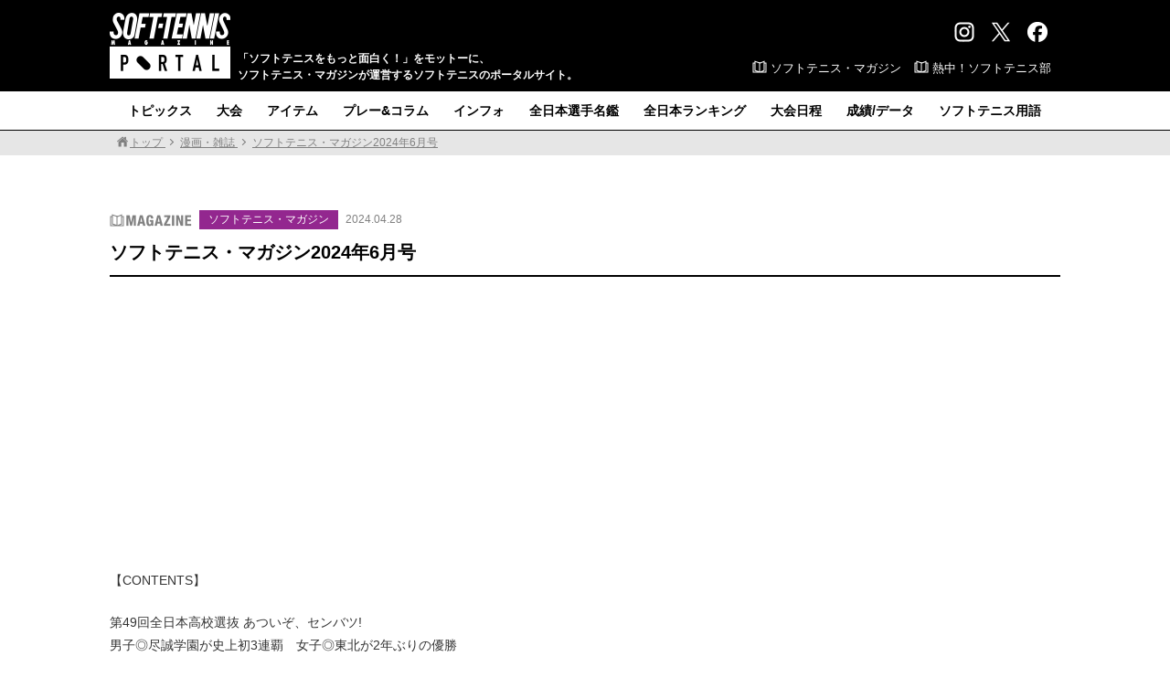

--- FILE ---
content_type: text/html; charset=utf-8
request_url: https://www.google.com/recaptcha/api2/aframe
body_size: 267
content:
<!DOCTYPE HTML><html><head><meta http-equiv="content-type" content="text/html; charset=UTF-8"></head><body><script nonce="ILeI25rQ_qEoqa-2BxU13Q">/** Anti-fraud and anti-abuse applications only. See google.com/recaptcha */ try{var clients={'sodar':'https://pagead2.googlesyndication.com/pagead/sodar?'};window.addEventListener("message",function(a){try{if(a.source===window.parent){var b=JSON.parse(a.data);var c=clients[b['id']];if(c){var d=document.createElement('img');d.src=c+b['params']+'&rc='+(localStorage.getItem("rc::a")?sessionStorage.getItem("rc::b"):"");window.document.body.appendChild(d);sessionStorage.setItem("rc::e",parseInt(sessionStorage.getItem("rc::e")||0)+1);localStorage.setItem("rc::h",'1768594263570');}}}catch(b){}});window.parent.postMessage("_grecaptcha_ready", "*");}catch(b){}</script></body></html>

--- FILE ---
content_type: text/css
request_url: https://www.softtennis-mag.com/wp/wp-content/themes/softtennis_pc/css/slick-theme.css?ver=1.5.9
body_size: 2660
content:
@charset 'UTF-8';
/* Slider */
.slick-loading .slick-list
{
    background: #fff url('../images/top/ajax-loader.gif') center center no-repeat;
}

/* Icons */
@font-face
{
    font-family: Verdana, sans-serif;
    font-weight: normal;
    font-style: normal;
}
/* Arrows */
.slick-prev,
.slick-next
{
    font-size: 0;
    line-height: 0;
    position: absolute;
    bottom: -40px;
    display: block;
    width: 20px;
    height: 20px;
    padding: 0;
	margin-top: 30px;
    -webkit-transform: translate(0, -50%);
    -ms-transform: translate(0, -50%);
    transform: translate(0, -50%);
    cursor: pointer;
    color: transparent;
    border: none;
    outline: none;
    background: transparent;
}
.slick-prev:hover,
.slick-prev:focus,
.slick-next:hover,
.slick-next:focus
{
    color: transparent;
    outline: none;
    background: transparent;
}
.slick-prev:hover:before,
.slick-prev:focus:before,
.slick-next:hover:before,
.slick-next:focus:before
{
    opacity: 1;
}
.slick-prev.slick-disabled:before,
.slick-next.slick-disabled:before
{
    opacity: .25;
}

.slick-prev:before,
.slick-next:before
{
    font-family: Verdana, sans-serif;
    font-size: 20px;
	font-size: 2.0rem;
    line-height: 1;

    opacity: .75;
    color: white;

    -webkit-font-smoothing: antialiased;
    -moz-osx-font-smoothing: grayscale;
}

.slick-prev
{
    left: 10px;
}
.slick-prev:before
{
    content: '';
}

.slick-next
{
    right: 10px;
}
.slick-next:before
{
    content: '';
}

/* Dots */
.slick-slider
{
    margin-bottom: 40px;
}

.slick-dots
{
    position: absolute;
    bottom: -30px;

    display: block;

    width: 100%;
    padding: 0;
    margin: 0;

    list-style: none;

    text-align: center;
}
.slick-dots li
{
    position: relative;

    display: inline-block;

    width: 20px;
    height: 20px;
    margin: 0 2px;
    padding: 0;

    cursor: pointer;
}
.slick-dots li button
{
    font-size: 0;
    line-height: 0;

    display: block;

    width: 20px;
    height: 20px;
    padding: 5px;

    cursor: pointer;

    color: transparent;
    border: 0;
    outline: none;
    background: transparent;
}
.slick-dots li button:hover,
.slick-dots li button:focus
{
    outline: none;
}
.slick-dots li button:hover:before,
.slick-dots li button:focus:before
{
    opacity: 1;
}
.slick-dots li button:before
{
    font-family: Verdana, sans-serif;
    font-size: 24px;
	font-size: 2.4rem;
    line-height: 20px;

    position: absolute;
    top: 0;
    left: 0;

    width: 20px;
    height: 20px;

    content: '•';
    text-align: center;

    opacity: .25;
    color: black;

    -webkit-font-smoothing: antialiased;
    -moz-osx-font-smoothing: grayscale;
}
.slick-dots li.slick-active button:before
{
    opacity: .75;
    color: black;
}


--- FILE ---
content_type: application/javascript; charset=utf-8
request_url: https://fundingchoicesmessages.google.com/f/AGSKWxVE661vAr9m-uC3KE4aDsTuZWnozNiOCjLauHJp-sFGKMhFaDeV4HR1aUQRjb4moUuB5JKUlWhVkvxec3ettbxZ_iQtBMPvd8PG-8Yz9wfpPdADHc8zdLXWqWCe0lPMN6eiM2jg8AKkSSXeNbMiZJE3t5OWF3btk4_SimY5HJnSt2cwbDVFQE9HPTKa/_-ad-refresh//adtext2./adscroll./v1/ads./wp-content/plugins/bhcb/lock.js
body_size: -1291
content:
window['8030a85e-18f2-4f69-8c1f-bfe8cf078a9b'] = true;